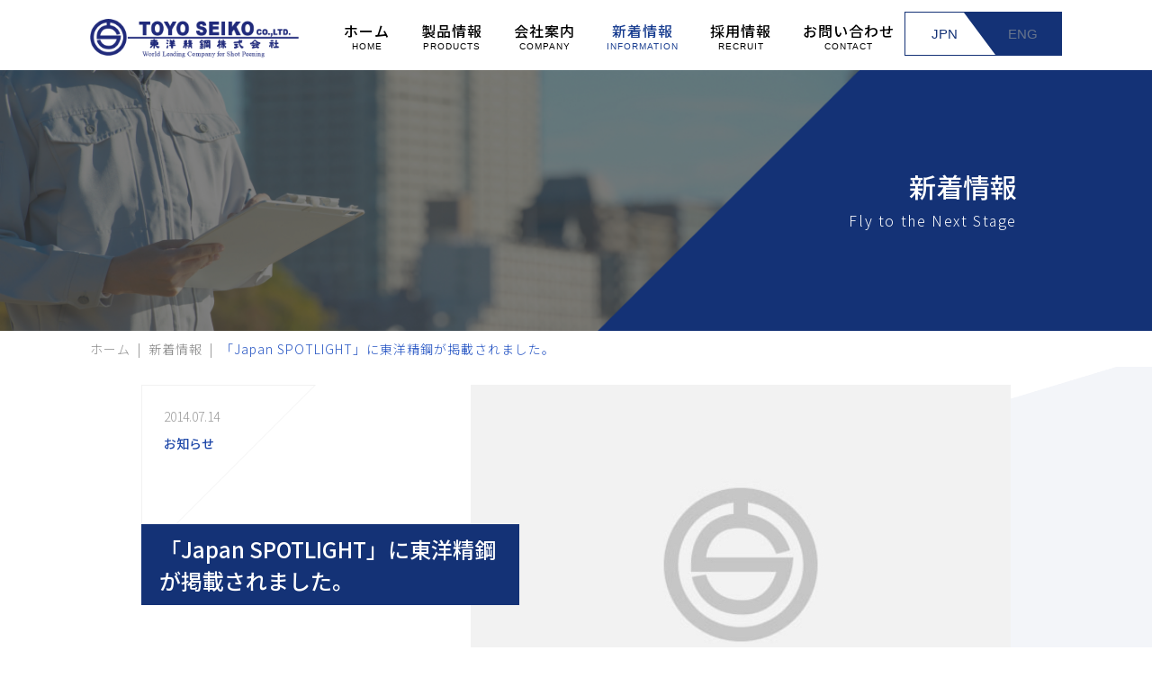

--- FILE ---
content_type: text/html; charset=UTF-8
request_url: https://toyoseiko.co.jp/information/news/news23/
body_size: 20529
content:
<!DOCTYPE html>
<html lang="ja">
<head>
<meta http-equiv="X-UA-Compatible" content="IE=edge,chrome=1" />
<meta name="format-detection" content="telephone=no">
<meta name="viewport" content="width=device-width,user-scalable=no,shrink-to-fit=yes">
<meta charset="utf-8" />
<meta name='description' content='「Japan SPOTLIGHT (July/August号)」 に東洋精鋼が掲載されました。一般財団法人国際経済交流財団が、日本を世界にPRする目的で隔月発行しているWEB上の情報誌です。'><title>
「Japan SPOTLIGHT」に東洋精鋼が掲載されました。 ｜ 東洋精鋼株式会社</title>
<link rel="shortcut icon" href="https://toyoseiko.co.jp/wp/wp-content/themes/toyoseiko/images/common/favicon.ico">
<link rel="stylesheet" href="https://toyoseiko.co.jp/wp/wp-content/themes/toyoseiko/style.css" type="text/css">
<link href="https://fonts.googleapis.com/css?family=Montserrat:300,400,500,700|Noto+Sans+JP:300,400,500,700&display=swap" rel="stylesheet">
<link href="https://maxcdn.bootstrapcdn.com/font-awesome/4.7.0/css/font-awesome.min.css" rel="stylesheet">
<link rel="stylesheet" type="text/css" href="https://toyoseiko.co.jp/wp/wp-content/themes/toyoseiko/css/fontello.css">
<link rel="stylesheet" type="text/css" href="https://toyoseiko.co.jp/wp/wp-content/themes/toyoseiko/css/flexslider.css">
<link rel="stylesheet" type="text/css" href="https://toyoseiko.co.jp/wp/wp-content/themes/toyoseiko/css/common.css">

<link rel="stylesheet" type="text/css" href="https://toyoseiko.co.jp/wp/wp-content/themes/toyoseiko/css/information.css">

<meta name='robots' content='max-image-preview:large' />
<link rel="alternate" hreflang="ja" href="https://toyoseiko.co.jp/information/news/news23/" />
<link rel='stylesheet' id='wp-block-library-css' href='https://toyoseiko.co.jp/wp/wp-includes/css/dist/block-library/style.min.css?ver=6.6.2' type='text/css' media='all' />
<style id='classic-theme-styles-inline-css' type='text/css'>
/*! This file is auto-generated */
.wp-block-button__link{color:#fff;background-color:#32373c;border-radius:9999px;box-shadow:none;text-decoration:none;padding:calc(.667em + 2px) calc(1.333em + 2px);font-size:1.125em}.wp-block-file__button{background:#32373c;color:#fff;text-decoration:none}
</style>
<style id='global-styles-inline-css' type='text/css'>
:root{--wp--preset--aspect-ratio--square: 1;--wp--preset--aspect-ratio--4-3: 4/3;--wp--preset--aspect-ratio--3-4: 3/4;--wp--preset--aspect-ratio--3-2: 3/2;--wp--preset--aspect-ratio--2-3: 2/3;--wp--preset--aspect-ratio--16-9: 16/9;--wp--preset--aspect-ratio--9-16: 9/16;--wp--preset--color--black: #000000;--wp--preset--color--cyan-bluish-gray: #abb8c3;--wp--preset--color--white: #ffffff;--wp--preset--color--pale-pink: #f78da7;--wp--preset--color--vivid-red: #cf2e2e;--wp--preset--color--luminous-vivid-orange: #ff6900;--wp--preset--color--luminous-vivid-amber: #fcb900;--wp--preset--color--light-green-cyan: #7bdcb5;--wp--preset--color--vivid-green-cyan: #00d084;--wp--preset--color--pale-cyan-blue: #8ed1fc;--wp--preset--color--vivid-cyan-blue: #0693e3;--wp--preset--color--vivid-purple: #9b51e0;--wp--preset--gradient--vivid-cyan-blue-to-vivid-purple: linear-gradient(135deg,rgba(6,147,227,1) 0%,rgb(155,81,224) 100%);--wp--preset--gradient--light-green-cyan-to-vivid-green-cyan: linear-gradient(135deg,rgb(122,220,180) 0%,rgb(0,208,130) 100%);--wp--preset--gradient--luminous-vivid-amber-to-luminous-vivid-orange: linear-gradient(135deg,rgba(252,185,0,1) 0%,rgba(255,105,0,1) 100%);--wp--preset--gradient--luminous-vivid-orange-to-vivid-red: linear-gradient(135deg,rgba(255,105,0,1) 0%,rgb(207,46,46) 100%);--wp--preset--gradient--very-light-gray-to-cyan-bluish-gray: linear-gradient(135deg,rgb(238,238,238) 0%,rgb(169,184,195) 100%);--wp--preset--gradient--cool-to-warm-spectrum: linear-gradient(135deg,rgb(74,234,220) 0%,rgb(151,120,209) 20%,rgb(207,42,186) 40%,rgb(238,44,130) 60%,rgb(251,105,98) 80%,rgb(254,248,76) 100%);--wp--preset--gradient--blush-light-purple: linear-gradient(135deg,rgb(255,206,236) 0%,rgb(152,150,240) 100%);--wp--preset--gradient--blush-bordeaux: linear-gradient(135deg,rgb(254,205,165) 0%,rgb(254,45,45) 50%,rgb(107,0,62) 100%);--wp--preset--gradient--luminous-dusk: linear-gradient(135deg,rgb(255,203,112) 0%,rgb(199,81,192) 50%,rgb(65,88,208) 100%);--wp--preset--gradient--pale-ocean: linear-gradient(135deg,rgb(255,245,203) 0%,rgb(182,227,212) 50%,rgb(51,167,181) 100%);--wp--preset--gradient--electric-grass: linear-gradient(135deg,rgb(202,248,128) 0%,rgb(113,206,126) 100%);--wp--preset--gradient--midnight: linear-gradient(135deg,rgb(2,3,129) 0%,rgb(40,116,252) 100%);--wp--preset--font-size--small: 13px;--wp--preset--font-size--medium: 20px;--wp--preset--font-size--large: 36px;--wp--preset--font-size--x-large: 42px;--wp--preset--spacing--20: 0.44rem;--wp--preset--spacing--30: 0.67rem;--wp--preset--spacing--40: 1rem;--wp--preset--spacing--50: 1.5rem;--wp--preset--spacing--60: 2.25rem;--wp--preset--spacing--70: 3.38rem;--wp--preset--spacing--80: 5.06rem;--wp--preset--shadow--natural: 6px 6px 9px rgba(0, 0, 0, 0.2);--wp--preset--shadow--deep: 12px 12px 50px rgba(0, 0, 0, 0.4);--wp--preset--shadow--sharp: 6px 6px 0px rgba(0, 0, 0, 0.2);--wp--preset--shadow--outlined: 6px 6px 0px -3px rgba(255, 255, 255, 1), 6px 6px rgba(0, 0, 0, 1);--wp--preset--shadow--crisp: 6px 6px 0px rgba(0, 0, 0, 1);}:where(.is-layout-flex){gap: 0.5em;}:where(.is-layout-grid){gap: 0.5em;}body .is-layout-flex{display: flex;}.is-layout-flex{flex-wrap: wrap;align-items: center;}.is-layout-flex > :is(*, div){margin: 0;}body .is-layout-grid{display: grid;}.is-layout-grid > :is(*, div){margin: 0;}:where(.wp-block-columns.is-layout-flex){gap: 2em;}:where(.wp-block-columns.is-layout-grid){gap: 2em;}:where(.wp-block-post-template.is-layout-flex){gap: 1.25em;}:where(.wp-block-post-template.is-layout-grid){gap: 1.25em;}.has-black-color{color: var(--wp--preset--color--black) !important;}.has-cyan-bluish-gray-color{color: var(--wp--preset--color--cyan-bluish-gray) !important;}.has-white-color{color: var(--wp--preset--color--white) !important;}.has-pale-pink-color{color: var(--wp--preset--color--pale-pink) !important;}.has-vivid-red-color{color: var(--wp--preset--color--vivid-red) !important;}.has-luminous-vivid-orange-color{color: var(--wp--preset--color--luminous-vivid-orange) !important;}.has-luminous-vivid-amber-color{color: var(--wp--preset--color--luminous-vivid-amber) !important;}.has-light-green-cyan-color{color: var(--wp--preset--color--light-green-cyan) !important;}.has-vivid-green-cyan-color{color: var(--wp--preset--color--vivid-green-cyan) !important;}.has-pale-cyan-blue-color{color: var(--wp--preset--color--pale-cyan-blue) !important;}.has-vivid-cyan-blue-color{color: var(--wp--preset--color--vivid-cyan-blue) !important;}.has-vivid-purple-color{color: var(--wp--preset--color--vivid-purple) !important;}.has-black-background-color{background-color: var(--wp--preset--color--black) !important;}.has-cyan-bluish-gray-background-color{background-color: var(--wp--preset--color--cyan-bluish-gray) !important;}.has-white-background-color{background-color: var(--wp--preset--color--white) !important;}.has-pale-pink-background-color{background-color: var(--wp--preset--color--pale-pink) !important;}.has-vivid-red-background-color{background-color: var(--wp--preset--color--vivid-red) !important;}.has-luminous-vivid-orange-background-color{background-color: var(--wp--preset--color--luminous-vivid-orange) !important;}.has-luminous-vivid-amber-background-color{background-color: var(--wp--preset--color--luminous-vivid-amber) !important;}.has-light-green-cyan-background-color{background-color: var(--wp--preset--color--light-green-cyan) !important;}.has-vivid-green-cyan-background-color{background-color: var(--wp--preset--color--vivid-green-cyan) !important;}.has-pale-cyan-blue-background-color{background-color: var(--wp--preset--color--pale-cyan-blue) !important;}.has-vivid-cyan-blue-background-color{background-color: var(--wp--preset--color--vivid-cyan-blue) !important;}.has-vivid-purple-background-color{background-color: var(--wp--preset--color--vivid-purple) !important;}.has-black-border-color{border-color: var(--wp--preset--color--black) !important;}.has-cyan-bluish-gray-border-color{border-color: var(--wp--preset--color--cyan-bluish-gray) !important;}.has-white-border-color{border-color: var(--wp--preset--color--white) !important;}.has-pale-pink-border-color{border-color: var(--wp--preset--color--pale-pink) !important;}.has-vivid-red-border-color{border-color: var(--wp--preset--color--vivid-red) !important;}.has-luminous-vivid-orange-border-color{border-color: var(--wp--preset--color--luminous-vivid-orange) !important;}.has-luminous-vivid-amber-border-color{border-color: var(--wp--preset--color--luminous-vivid-amber) !important;}.has-light-green-cyan-border-color{border-color: var(--wp--preset--color--light-green-cyan) !important;}.has-vivid-green-cyan-border-color{border-color: var(--wp--preset--color--vivid-green-cyan) !important;}.has-pale-cyan-blue-border-color{border-color: var(--wp--preset--color--pale-cyan-blue) !important;}.has-vivid-cyan-blue-border-color{border-color: var(--wp--preset--color--vivid-cyan-blue) !important;}.has-vivid-purple-border-color{border-color: var(--wp--preset--color--vivid-purple) !important;}.has-vivid-cyan-blue-to-vivid-purple-gradient-background{background: var(--wp--preset--gradient--vivid-cyan-blue-to-vivid-purple) !important;}.has-light-green-cyan-to-vivid-green-cyan-gradient-background{background: var(--wp--preset--gradient--light-green-cyan-to-vivid-green-cyan) !important;}.has-luminous-vivid-amber-to-luminous-vivid-orange-gradient-background{background: var(--wp--preset--gradient--luminous-vivid-amber-to-luminous-vivid-orange) !important;}.has-luminous-vivid-orange-to-vivid-red-gradient-background{background: var(--wp--preset--gradient--luminous-vivid-orange-to-vivid-red) !important;}.has-very-light-gray-to-cyan-bluish-gray-gradient-background{background: var(--wp--preset--gradient--very-light-gray-to-cyan-bluish-gray) !important;}.has-cool-to-warm-spectrum-gradient-background{background: var(--wp--preset--gradient--cool-to-warm-spectrum) !important;}.has-blush-light-purple-gradient-background{background: var(--wp--preset--gradient--blush-light-purple) !important;}.has-blush-bordeaux-gradient-background{background: var(--wp--preset--gradient--blush-bordeaux) !important;}.has-luminous-dusk-gradient-background{background: var(--wp--preset--gradient--luminous-dusk) !important;}.has-pale-ocean-gradient-background{background: var(--wp--preset--gradient--pale-ocean) !important;}.has-electric-grass-gradient-background{background: var(--wp--preset--gradient--electric-grass) !important;}.has-midnight-gradient-background{background: var(--wp--preset--gradient--midnight) !important;}.has-small-font-size{font-size: var(--wp--preset--font-size--small) !important;}.has-medium-font-size{font-size: var(--wp--preset--font-size--medium) !important;}.has-large-font-size{font-size: var(--wp--preset--font-size--large) !important;}.has-x-large-font-size{font-size: var(--wp--preset--font-size--x-large) !important;}
:where(.wp-block-post-template.is-layout-flex){gap: 1.25em;}:where(.wp-block-post-template.is-layout-grid){gap: 1.25em;}
:where(.wp-block-columns.is-layout-flex){gap: 2em;}:where(.wp-block-columns.is-layout-grid){gap: 2em;}
:root :where(.wp-block-pullquote){font-size: 1.5em;line-height: 1.6;}
</style>
<link rel='stylesheet' id='contact-form-7-css' href='https://toyoseiko.co.jp/wp/wp-content/plugins/contact-form-7/includes/css/styles.css?ver=5.1.3' type='text/css' media='all' />
<link rel='stylesheet' id='wpml-legacy-horizontal-list-0-css' href='//toyoseiko.co.jp/wp/wp-content/plugins/sitepress-multilingual-cms/templates/language-switchers/legacy-list-horizontal/style.css?ver=1' type='text/css' media='all' />
<link rel='stylesheet' id='wp-pagenavi-css' href='https://toyoseiko.co.jp/wp/wp-content/plugins/wp-pagenavi/pagenavi-css.css?ver=2.70' type='text/css' media='all' />
<script type="text/javascript" src="https://toyoseiko.co.jp/wp/wp-includes/js/jquery/jquery.min.js?ver=3.7.1" id="jquery-core-js"></script>
<script type="text/javascript" src="https://toyoseiko.co.jp/wp/wp-includes/js/jquery/jquery-migrate.min.js?ver=3.4.1" id="jquery-migrate-js"></script>
<link rel="https://api.w.org/" href="https://toyoseiko.co.jp/wp-json/" /><link rel="alternate" title="JSON" type="application/json" href="https://toyoseiko.co.jp/wp-json/wp/v2/information/278" /><link rel="EditURI" type="application/rsd+xml" title="RSD" href="https://toyoseiko.co.jp/wp/xmlrpc.php?rsd" />
<meta name="generator" content="WordPress 6.6.2" />
<link rel="canonical" href="https://toyoseiko.co.jp/information/news/news23/" />
<link rel='shortlink' href='https://toyoseiko.co.jp/?p=278' />
<link rel="alternate" title="oEmbed (JSON)" type="application/json+oembed" href="https://toyoseiko.co.jp/wp-json/oembed/1.0/embed?url=https%3A%2F%2Ftoyoseiko.co.jp%2Finformation%2Fnews%2Fnews23%2F" />
<link rel="alternate" title="oEmbed (XML)" type="text/xml+oembed" href="https://toyoseiko.co.jp/wp-json/oembed/1.0/embed?url=https%3A%2F%2Ftoyoseiko.co.jp%2Finformation%2Fnews%2Fnews23%2F&#038;format=xml" />
<meta name="generator" content="WPML ver:4.2.6 stt:1,28;" />
<meta name='description' content='「Japan SPOTLIGHT (July/August号)」 に東洋精鋼が掲載されました。一般財団法人国際経済交流財団が、日本を世界にPRする目的で隔月発行しているWEB上の情報誌です。'>	<!-- Global site tag (gtag.js) - Google Analytics -->
<script async src="https://www.googletagmanager.com/gtag/js?id=UA-143432687-1"></script>
<script>
  window.dataLayer = window.dataLayer || [];
  function gtag(){dataLayer.push(arguments);}
  gtag('js', new Date());

  gtag('config', 'UA-143432687-1');
</script>
</head>
<body >
<header>
	<div class="header rel">
		<div class="inner clearfix">
			<div class="logo f-left">
				<a href="https://toyoseiko.co.jp/"><img src="https://toyoseiko.co.jp/wp/wp-content/themes/toyoseiko/images/common/logo.png" alt="logo"></a>
			</div>
			<ul class="menu flex f-left" id="panel">
        <li><a href="https://toyoseiko.co.jp">ホーム<span class="mont">HOME</span></a></li>
				<li ><a href="https://toyoseiko.co.jp/product/">製品情報<span class="mont">PRODUCTS</span></a></li>
				<li ><a href="https://toyoseiko.co.jp/company/">会社案内<span class="mont">COMPANY</span></a></li>
				<li class='active'><a href="https://toyoseiko.co.jp/information/">新着情報<span class="mont">INFORMATION</span></a></li>
				<li><a href="https://www.toyoseiko.co.jp/recruit/" target="_blank">採用情報<span class="mont">RECRUIT</span></a></li>
				<li ><a href="https://toyoseiko.co.jp/contact/">お問い合わせ<span class="mont">CONTACT</span></a></li>
				<li class="sp sp-lang">
					<ul class="lang mont f-right ">
						<li class="ja"><a href="https://toyoseiko.co.jp/information/news/news23/">JPN</a></li>
						<li class="en"><a href="https://toyoseiko.co.jp/en/">ENG</a></li>
					</ul>
				</li>
			</ul>
			<ul class="lang mont f-right ">
				<li class="ja"><a href="https://toyoseiko.co.jp/information/news/news23/">JPN</a></li>
				<li class="en"><a href="https://toyoseiko.co.jp/en/">ENG</a></li>
			</ul>
			<div class="menu-btn sp">
				<a href="#" id="panel-btn"><span id="panel-btn-icon"></span><span class="name mont">MENU</span></a>
			</div>
		</div><!-- /.inner -->
	</div><!-- /.header -->
</header>
<div class="mv-kasou rel">
	<img src="https://toyoseiko.co.jp/wp/wp-content/themes/toyoseiko/images/news/mv_pc.jpg" alt="mv" class="js-image-switch">
	<div class="mv-txt">
		<div class="in v-center">
			<h1>新着情報</h1>
			<p>Fly to the Next Stage</p>
		</div><!-- /.in -->
	</div><!-- /.mv-txt -->
</div><!-- /.mv -->
<div class="pankuzu">
	<div class="inner">
		<div class="breadcrumbs" typeof="BreadcrumbList" vocab="http://schema.org/">
			<div  class="breadcrumbs" typeof="BreadcrumbList"><span itemprop="itemListElement" itemscope itemtype="http://schema.org/ListItem"><a itemprop="item" href="https://toyoseiko.co.jp"><span itemprop="name">ホーム</span></a></span>&ensp;|&ensp;<span itemprop="itemListElement" itemscope itemtype="http://schema.org/ListItem"><a itemprop="item" href="https://toyoseiko.co.jp/information/"><span itemprop="name">新着情報</span></a></span>&ensp;|&ensp;<span itemprop="itemListElement" itemscope itemtype="http://schema.org/ListItem"><span itemprop="name" class="post post-page current-item">「Japan SPOTLIGHT」に東洋精鋼が掲載されました。</span></span></div>		</div>
	</div><!-- /.inner -->
</div><!-- /.pankuzu -->

<div class="contents trape-bg">
	<div class="sigle-detail">
		<div class="top flex flexwrap rel">
			<div class="date-cate">
				<div class="date">2014.07.14</div>
				<div class="cate">お知らせ</div>
			</div>
			<h1 class="v-center post-title">「Japan SPOTLIGHT」に東洋精鋼が掲載されました。</h1>
			<div class="img">
									<img src="https://toyoseiko.co.jp/wp/wp-content/themes/toyoseiko/images/news/no-image.jpg" alt="no-image">
							</div>
		</div><!-- /.top -->
		<div class="editer">
							<p>「Japan SPOTLIGHT (July/August号)」 に東洋精鋼が掲載されました。<br />
一般財団法人国際経済交流財団が、日本を世界にPRする目的で隔月発行しているWEB上の情報誌です。</p>
					</div><!-- /.editer -->
	</div><!-- /.sigle-detail -->
	<div class="prev-next rel">
		<ul class="clearfix">
						    <li class="prev f-left"><a href="https://toyoseiko.co.jp/information/news/news22/">経済産業省「グローバ...</a></li>
										<li class="next f-right"><a href="https://toyoseiko.co.jp/information/news/news24/">第12回ショットピー...</a></li>
					</ul>
		<div class="link-btn shadow v-center trance">
			<a href="https://toyoseiko.co.jp/information/">
				一覧へ戻る
			</a>
		</div>
	</div><!-- /.contents -->
</div><!-- /.contents -->

<div class="contact-blo">
	<h2 class="sec-title">
		お問い合わせ<span>CONTACT</span>
	</h2>
	<div class="link">
		<div class="tel mont trance"><a href="tel:0567523451" class="tel-icon">
			0567-52-3451
		</a></div>
		<div class="mail trance"><a href="https://toyoseiko.co.jp/contact/" class="right-icon">
			お問い合わせフォーム
		</a></div>
	</div>
</div><!-- /.contact-blo -->
<footer>
	<ul class="menu">
		<li><a href="https://toyoseiko.co.jp/product/">製品情報<span class="mont">PRODUCTS</span></a></li>
		<li><a href="https://toyoseiko.co.jp/company/">会社案内<span class="mont">COMPANY</span></a></li>
		<li><a href="https://www.toyoseiko.co.jp/recruit/" target="_blank">採用情報<span class="mont">RECRUIT</span></a></li>
		<li><a href="https://toyoseiko.co.jp/information/">新着情報<span class="mont">INFORMATION</span></a></li>
		<li><a href="https://toyoseiko.co.jp/contact/">お問い合わせ<span class="mont">CONTACT</span></a></li>
	</ul>
	<div class="comp-info">
		<div class="img"><img src="https://toyoseiko.co.jp/wp/wp-content/themes/toyoseiko/images/common/f-logo.png" alt="f-logo"></div>
		<div class="body">
			<h3>東洋精鋼株式会社</h3>
			<p>
				〒490-1412 愛知県弥富市馬ヶ地三丁目195番地1<br>
				TEL:0567-52-3451 / FAX:0567-52-3457
			</p>
		</div>
	</div><!-- /.comp-info -->
	<div class="copy">Copyright &copy; 東洋精鋼株式会社 All Rights Reserved.</div>
</footer>
<script src="https://toyoseiko.co.jp/wp/wp-content/themes/toyoseiko/js/common/jquery-3.1.0.min.js" type="text/javascript"></script>
<script src="https://toyoseiko.co.jp/wp/wp-content/themes/toyoseiko/js/common/viewport.js" type="text/javascript"></script>
<script src="https://toyoseiko.co.jp/wp/wp-content/themes/toyoseiko/js/common/js-image-switch.js" type="text/javascript"></script>
<script src="https://toyoseiko.co.jp/wp/wp-content/themes/toyoseiko/js/jquery.flexslider-min.js" type="text/javascript"></script>
<script src="https://toyoseiko.co.jp/wp/wp-content/themes/toyoseiko/js/function.js" type="text/javascript"></script>
<script type="text/javascript" id="contact-form-7-js-extra">
/* <![CDATA[ */
var wpcf7 = {"apiSettings":{"root":"https:\/\/toyoseiko.co.jp\/wp-json\/contact-form-7\/v1","namespace":"contact-form-7\/v1"}};
/* ]]> */
</script>
<script type="text/javascript" src="https://toyoseiko.co.jp/wp/wp-content/plugins/contact-form-7/includes/js/scripts.js?ver=5.1.3" id="contact-form-7-js"></script>
</body>
</html>


--- FILE ---
content_type: text/css
request_url: https://toyoseiko.co.jp/wp/wp-content/themes/toyoseiko/style.css
body_size: -137
content:
/*
Theme Name: toyoseiko
Theme URL: https://toyoseiko.co.jp/
Description: toyoseiko
Author: toyoseiko
Version: 1.1
*/

--- FILE ---
content_type: text/css
request_url: https://toyoseiko.co.jp/wp/wp-content/themes/toyoseiko/css/fontello.css
body_size: 1571
content:
@font-face {
  font-family: 'fontello';
  src: url('../font/fontello.eot?93191843');
  src: url('../font/fontello.eot?93191843#iefix') format('embedded-opentype'),
       url('../font/fontello.woff2?93191843') format('woff2'),
       url('../font/fontello.woff?93191843') format('woff'),
       url('../font/fontello.ttf?93191843') format('truetype'),
       url('../font/fontello.svg?93191843#fontello') format('svg');
  font-weight: normal;
  font-style: normal;
}
/* Chrome hack: SVG is rendered more smooth in Windozze. 100% magic, uncomment if you need it. */
/* Note, that will break hinting! In other OS-es font will be not as sharp as it could be */
/*
@media screen and (-webkit-min-device-pixel-ratio:0) {
  @font-face {
    font-family: 'fontello';
    src: url('../font/fontello.svg?93191843#fontello') format('svg');
  }
}
*/
 
 [class^="c-fa-"]:before, [class*=" c-fa-"]:before {
  font-family: "fontello";
  font-style: normal;
  font-weight: normal;
  speak: none;
 
  display: inline-block;
  text-decoration: inherit;
  width: 1em;
  margin-right: .2em;
  text-align: center;
  /* opacity: .8; */
 
  /* For safety - reset parent styles, that can break glyph codes*/
  font-variant: normal;
  text-transform: none;
 
  /* fix buttons height, for twitter bootstrap */
  line-height: 1em;
 
  /* Animation center compensation - margins should be symmetric */
  /* remove if not needed */
  margin-left: .2em;
 
  /* you can be more comfortable with increased icons size */
  /* font-size: 120%; */
 
  /* Font smoothing. That was taken from TWBS */
  -webkit-font-smoothing: antialiased;
  -moz-osx-font-smoothing: grayscale;
 
  /* Uncomment for 3D effect */
  /* text-shadow: 1px 1px 1px rgba(127, 127, 127, 0.3); */
}
 
.c-fa-window:before { content: '\e810'; } /* '' */
.c-fa-right-arrow:before { content: '\e813'; } /* '' */

--- FILE ---
content_type: text/css
request_url: https://toyoseiko.co.jp/wp/wp-content/themes/toyoseiko/css/common.css
body_size: 16665
content:
@charset "utf-8";
/*------------------------------------------------------------
	デフォルトスタイル
------------------------------------------------------------*/
html, body, div, span, applet, object, iframe,
h1, h2, h3, h4, h5, h6, p, blockquote, pre,
a, abbr, acronym, address, big, cite, code,
del, dfn, em, font, img, ins, kbd, q, s, samp,
small, strike, strong, sub, sup, tt, var,
b, u, i, center,
dl, dt, dd, ol, ul, li,
fieldset, form, label, legend,
caption, tbody, tfoot, thead{
	margin: 0;
	padding: 0;
//	border: 0;
	outline: 0;
}

html{
	overflow: auto;
}

body{
	overflow: hidden;
	min-width: 1250px;
	word-break: break-word;
}

body,
table,
input,textarea,select,option{
	font-family: 'Noto Sans JP', sans-serif;
	font-weight: 500;
}

body.english ,
body.english table,
body.english input,body.english textarea,body.english select,body.english option{
	font-family: Arial, sans-serif;
	font-weight: 500;
}

.mont{
	font-family: Arial, sans-serif;
}

h1, h2, h3, h4, h5, h6{
	font-weight: 500;
}

* {
	-webkit-box-sizing: border-box;
	-moz-box-sizing: border-box;
	box-sizing: border-box;
}

.clear{
	clear: both;
}

.clearfix:after{
	content: "";
	clear: both;
	display: block;
}

.f-left{
	float: left;
}

.f-right{
	float: right;
}

a{
	text-decoration: none;
	color: #000000;
	-webkit-transition: all 0.3s ease;
	-moz-transition: all 0.3s ease;
	-o-transition: all 0.3s ease;
	transition: all  0.3s ease;
}

p{
	font-weight: 300;
	letter-spacing: 1.6px;
	line-height: 32px;
}

ul{
	margin: 0;
	padding: 0;
	list-style: none;
}

img{
	max-width: 100%;
	height: auto;
	vertical-align: top;
}

.rel{
	position: relative;
}

.v-center {
	display: table;
	position: absolute;
	top: 50%;
	left: 50%;
	-webkit-transform: translate(-50%,-50%);
	-moz-transform: translate(-50%,-50%);
	-ms-transform: translate(-50%,-50%);
	-o-transform: translate(-50%,-50%);
	transform: translate(-50%,-50%);
}

.flex{
	display: -webkit-flex;
	display: -moz-flex;
	display: -ms-flex;
	display: -o-flex;
	display: flex;
	justify-content: space-between;
}

.flex.flexend{
	align-items: flex-end;
}

.flex.aligncenter{
    align-items: center;
}

.flex.reverse{
	flex-direction: row-reverse;
}

.flex.flexwrap{
	flex-wrap: wrap;
}

.flex.start{
	justify-content: flex-start;
}

.trance{
	-webkit-transition: all 0.3s ease;
	-moz-transition: all 0.3s ease;
	-o-transition: all 0.3s ease;
	transition: all  0.3s ease;
}

.shadow{
//	-moz-filter: drop-shadow(10px 10px 6px rgba(0,0,0,0.1));
//	-ms-filter: drop-shadow(10px 10px 6px rgba(0,0,0,0.1));
//	-o-filter: drop-shadow(10px 10px 6px rgba(0,0,0,0.1));
//	-webkit-filter: drop-shadow(10px 10px 6px rgba(0,0,0,0.1));
//	filter: drop-shadow(10px 10px 6px rgba(0,0,0,0.1));
	box-shadow: 4px 4px 6px rgba(0,0,0,0.2);
}

.mt10{margin-top: 10px;}
.mt15{margin-top: 15px;}
.mt20{margin-top: 20px;}
.mt30{margin-top: 30px;}
.mt40{margin-top: 40px;}
.mt50{margin-top: 50px;}
.mt60{margin-top: 60px;}
.mt70{margin-top: 70px;}
.mt80{margin-top: 80px;}
.mt90{margin-top: 90px;}
.mt100{margin-top: 100px;}

.pc{display:block;}
.sp{display:none;}

.pc_only{display:table;}
.sp_only{display:none;}

.table-box{
	border-collapse: collapse;
	display: table;
	width: 100%;
}

.table-box .row{
	display: table-row;
}

.table-box .row > div{
	display: table-cell;
	vertical-align: middle;
}

.outer{
	margin: 0 auto;
	max-width: 1366px;
}

.inner{
	margin: 0 auto;
	padding: 0 50px;
	max-width: 1180px;
}

header{
	height: 78px;
}

header .header{
	background: #ffffff;
	position: fixed;
	top: 0;
	left: 0;
	width: 100%;
	z-index: 11;
}

header .header .logo{
	line-height: 78px;
}

header .header .logo img{
	vertical-align: middle;
}

header .header .menu{
	height: 78px;
	margin-left: 50px;
	text-align: center;
	align-items: center;
}

header .header .menu li{
	letter-spacing: 1px;
	margin-right: 80px;
	margin-right: 35px;
}

header .header .menu li:hover a,
header .header .menu li.active a{
	color: #183d90;
}

header .header .menu li:nth-child(6){
	margin-right: 0;
}

header .header .menu span{
	display: block;
	font-size: 10px;
}

header .header .menu span.en{
	font-size: 14px;
}

header .header .lang{
    border: 1px solid #143276;
    display: table;
	height: 47px;
	position: relative;
	text-align: center;
	top: 13px;
	width: 175px;
}

header .header .lang > li{
	display: table-cell;
	font-size: 15px;
	line-height: 47px;
	position: relative;
	width: 50%;
	z-index: 1;
}

header .header .lang > li.ja a{
	color: #143276;
	display: block;
}

header .header .lang > li.en a{
	color: #69768d;
	display: block;
}

header .header .lang > li.en:before{
	content: "";
	border-top: 47px solid #143276;
	border-left: 35px solid transparent;
	border-right: 0 solid transparent;
	position: absolute;
	right: 0;
	top: 0;
	width: 85%;
	z-index: -1;
}

header .header .lang.active{
	background: #143276;
}

header .header .lang.active > li.ja a{
	color: #69768d;
	display: block;
}

header .header .lang.active > li.en a{
	color: #143276;
	display: block;
}

header .header .lang.active > li.en:before{
	border-top: 47px solid #ffffff;
}

.link-btn{
	background: #000000;
	border: 1px solid #000000;
	display: table;
	font-size: 18px;
	line-height: 44px;
	text-align: center;
	width: 252px;
}

.link-btn:hover{
	background: #ffffff;
}

.link-btn a{
	color: #ffffff;
	display: block;
}

.link-btn:hover a{
	color: #000000;
}

.center.link-btn{
	margin-left: auto;
	margin-right: auto;
}

.contact-blo{
	background: #000000;
	color: #ffffff;
	padding: 40px 0 60px;
}

.contact-blo .link{
	display: table;
	margin: 0 auto;
}

.contact-blo .link > div{
	background: #ffffff;
	display: inline-block;
	font-weight: 700;
	height: 69px;
	line-height: 69px;
	text-align: center;
	vertical-align: top;
	width: 371px;
}

.contact-blo .link > div:hover{
	background: #143276;
}

.contact-blo .link > div:hover a{
	color: #ffffff;
}

.contact-blo .link > div a{
	display: block;
}

.contact-blo .link > div.tel{
	font-size: 20px;
	font-weight: 700;
	margin-right: 30px;
}

a.tel-icon:before{
	content: "\f095";
	font-family: Fontawesome;
	font-size: 35px;
	display: inline-block;
	margin-right: 10px;
	vertical-align: middle;
}

a.right-icon:after{
	content: "\e813";
	font-family: fontello;
	font-size: 10px;
	display: inline-block;
	margin-left: 10px;
	vertical-align: middle;
}

.pdf-icon{
	position: relative;
}

.pdf-icon:before{
	content: "\f1c1";
	font-family: Fontawesome;
	display: inline-block;
	margin-right: 5px;
	vertical-align: middle;
	position: absolute;
	left: -20px;
	top: 4px;
}

.english .pdf-icon:before{
	top: 1px;
}

.editer .pdf-icon:before{
	left: 0;
	top: 4px;
}

.english .editer .pdf-icon:before{
	left: 0;
	top: 1px;
}

.window-icon:before{
	content: "\e810";
	font-family: fontello;
	display: inline-block;
	margin-right: 10px;
	vertical-align: middle;
}

footer{
	background: #183d90;
	color: #ffffff;
	padding: 20px 0 30px;
}

footer .menu,
footer .comp-info{
	display: table;
	margin: 0 auto 30px;
}

footer .menu li{
	display: inline-block;
	line-height: 23px;
	letter-spacing: 1px;
	margin-right: 80px;
	text-align: center;
}

footer .menu li span{
	display: block;
	font-size: 10px;
}

footer .menu li span.en{
	font-size: 14px;
}

footer .menu li:last-child{
	margin-right: 0;
}

footer .menu li a{
	color: #ffffff;
}

footer .menu li a{
	color: #ffffff;
}

footer .comp-info > div{
	display: inline-block;
	vertical-align: middle;
}

footer .comp-info > div.img{
	margin-right: 20px;
}

footer .comp-info > div h3{
	font-size: 20px;
}

footer .comp-info > div p{
	font-size: 14px;
}

footer .copy{
	font-size: 12px;
	font-weight: 400;
	letter-spacing: 1px;
	text-align: center;
}

.mv-kasou:before{
	content: "";
	background: rgba(0,0,0,0.5);
	display: block;
	height: 100%;
	left: 0;
	position: absolute;
	top: 0;
	width: 100%;
	z-index: 1;
}

.mv-kasou .mv-txt{
	background: url(../images/common/mv-bg.png) no-repeat;
	background-size: cover;
	color: #ffffff;
	height: 100%;
	position: absolute;
	right: 0;
	top: 0;
    width: 48.1%;
	z-index: 2;
}

.mv-kasou .mv-txt .v-center{
	left: unset;
	right: 150px;
	text-align: right;
	-webkit-transform: translate(0,-50%);
	-moz-transform: translate(0,-50%);
	-ms-transform: translate(0,-50%);
	-o-transform: translate(0,-50%);
	transform: translate(0,-50%);
}

.mv-kasou .mv-txt h1{
	font-size: 30px;
}

.pankuzu{
	color: #8d8d8d;
	font-size: 14px;
	font-weight: 300;
	letter-spacing: 1px;
	padding: 10px 0;
}

.pankuzu a{
	color: #8d8d8d;
}

.pankuzu .current-item{
	color: #2151c2;
}

.sec-title{
	font-size: 24px;
	margin-bottom: 20px;
	text-align: center;
}

.sec-title span{
	display: block;
	font-size: 14px;
}

h2.cont-title{
	font-size: 18px;
	font-weight: 300;
	letter-spacing: 1px;
	margin-bottom: 30px;
	text-align: center;
}

h2.cont-title span{
	color: #1d47a8;
	display: block;
	font-size: 50px;
	font-weight: 500;
//	letter-spacing: 5px;
}

h2.cont-title span.f-45{
	font-size: 45px;
}

h4.arrow-title{
	border-bottom: 1px solid #1d47a8;
	color: #1d47a8;
	font-size: 30px;
	margin: 20px auto 0;
	padding-bottom: 10px;
	position: relative;
	text-align: center;
	width: 363px;
}

h4.arrow-title span{
	display: block;
	font-size: 14px;
}

h4.arrow-title span.en{
	font-size: 30px;
}

h4.arrow-title:after{
	content: "";
	border-style: solid;
	border-color: #ffffff transparent transparent transparent;
	border-width: 9px 9px 0 9px;
	position: absolute;
	left: 0;
	bottom: -9px;
	right: 0;
	margin: auto;
	width: 0;
}

h4.arrow-title:before{
	content: "";
	border-style: solid;
	border-color: #1d47a8 transparent transparent transparent;
	border-width: 10px 10px 0 10px;
	position: absolute;
	left: 0;
	bottom: -10px;
	right: 0;
	margin: auto;
	width: 0;
}

.archive-in,
.cont-inner{
	margin: 0 auto;
	max-width: 960px;
}

.archive-in ul li{
	border: 1px solid #f2f2f2;
	background: #ffffff;
//	display: flex;
	margin-bottom: 20px;
	margin-right: 30px;
	position: relative;
	width: 300px;
}

.hovershadow:hover{
	box-shadow: 8px 8px 20px rgba(0,0,0,0.2);
}

.archive-in ul li:nth-child(3n){
	margin-right: 0;
}

.archive-in ul li .body{
	text-align: center;
	padding: 15px;
	padding-bottom: 60px;
	height: 100%;
}

.archive-in ul li a{
//	display: flex;
//  flex-direction: column;
//	flex: 100%;
    display: block;
}

.archive-in ul li img{
//	max-width: 100%;
//	width: 100%;
}

.archive-in ul li .body:after{
	content: "";
	border-left: 20px solid transparent;
	border-bottom: 20px solid #2151c2;
	position: absolute;
	right: 2px;
	bottom: 2px;
}

.archive-in ul li .body h3{
	font-size: 18px;
	margin-bottom: 10px;
}

.archive-in ul li .body h3 span{
	color: #183d90;
	display: block;
	font-size: 14px;
	margin-top: 5px;
}

.archive-in.en ul li .body h3 span{
	font-size: 18px;
	margin-top: 0;
}

.archive-in ul li .body p{
	font-size: 15px;
	line-height: 30px;
}

.archive-in ul li .body .link-txt{
	color: #2151c2;
	font-size: 15px;
	font-weight: 300;
	position: absolute;
	right: 20px;
	bottom: 10px;
}

.trape-bg{
	background: url(../images/common/trape.png) no-repeat;
	background-position: right bottom;
	background-size: 100% 736px;
}

.trape-bg2{
	background: url(../images/common/trape2.png) no-repeat;
	background-position: left top;
	background-size: 100% 736px
}

.sigle-detail .editer ol{
	list-style-type: none;
	counter-reset: number;
}

.sigle-detail .editer ol li,
.sigle-detail .editer ul li{
	font-weight: 300;
	margin-bottom: 10px;
	padding-left: 30px;
	position: relative;
}

.sigle-detail .editer ol li:last-child,
.sigle-detail .editer ul li:last-child{
	margin-bottom: 0;
}

.sigle-detail .editer ol li:before{
	counter-increment: number;
	content: counter(number);
	background: #5c9bd5;
	border-radius: 50%;
	color: #ffffff;
	font-family: 'Montserrat', sans-serif;
	font-size: 14px;
	font-weight: 400;
	height: 25px;
	left: 0;
	line-height: 25px;
	position: absolute;
	text-align: center;
	top: 2px;
	width: 25px;
}

.sigle-detail .editer ul li:before{
	content: "▶";
	color: #5c9bd5;
	left: 5px;
	position: absolute;
	top: 0;
}

.triangle-icon{
	font-size: 18px;
	font-weight: 300;
	padding-left: 25px;
	position: relative;
}

.triangle-icon:before{
	content: "▶";
	color: #5c9bd5;
	left: 0;
	position: absolute;
	top: 0;
}

.ml-auto{
	display: table;
	margin-left: auto;
}

/*------------------------------------------------------------
	レスポンシブ
------------------------------------------------------------*/
@media all and (min-width: 0) and (max-width: 767px){
	.pc{display:none;}
	.sp{display:block;}

	.pc_only{display:none;}
	.sp_only{display:table;}

	body{
		min-width: auto;
	}

	.inner,
	.outer{
		padding: 0;
		max-width: none;
		width: 100%;
	}

	header {
		height: 60px;
	}

	header .inner{
		width: 90%;
	}

	header .header .logo {
		line-height: 60px;
		width: 177px;
	}

	header .header .lang{
		float: left;
		height: 25px;
		margin-left: 25px;
		top: 19px;
		width: 70px;
	}

	header .header .lang > li{
		font-size: 8px;
		line-height: 25px;
		vertical-align: top;
	}

	header .header .lang > li.en:before {
		content: "";
		border-top: 25px solid #143276;
		border-left: 15px solid transparent;
		border-right: 0 solid transparent;
		top: 0;
		width: 85%;
	}

	header .header .lang.active > li.en:before{
		border-top: 25px solid #ffffff;
	}

	header .header .sp-lang .lang.active > li.en:before{
		border-top: 50px solid #ffffff;
	}

	header .header .menu{
		background: #ffffff;
		display: none;
		height: 100vh;
		line-height: 50px;
		margin: 0;
		position: absolute;
		right: 0;
		top: 100%;
		width: 85%;
		z-index: 2;
	}

	.menu-btn{
		height: 100%;
		position: absolute;
		top: 0;
		right: 0;
	}

	header .header .menu span {
		display: inline-block;
		margin-left: 10px;
		vertical-align: middle;
	}

	header .header .menu > li {
		border-bottom: 1px solid #d1d1d1;
		margin-right: 0;
		text-align: left;
	}

	header .header .menu > li.sp-lang{
		border: none;
		padding: 15px 0;
	}

	header .header .menu > li > a{
		display: block;
		padding-left: 20px;
	}

	header .header .sp-lang .lang{
		float: unset;
		height: 50px;
		margin: 0 auto;
		position: static;
		width: 85%;
	}

	header .header .sp-lang .lang > li.en:before {
		content: "";
		border-top: 50px solid #143276;
		border-left: 30px solid transparent;
		border-right: 0 solid transparent;
		width: 95%;
	}

	header .header .sp-lang .lang > li{
		margin-right: 0;
		line-height: 50px;
		font-size: 15px;
	}

	html.ov-hidden{
		overflow: hidden;
	}

	body.ov-hidden:before{
		content: "";
		background: rgba(0,0,0,0.8);
		display: block;
		position: fixed;
		left: 0;
		top: 0;
		height: 100%;
		width: 100%;
		z-index: 1;
	}

	#panel-btn{
		display: inline-block;
		position: relative;
		width: 60px;
		height: 60px;
	}

	#panel-btn .name{
		bottom: 7px;
		color: #143276;
		display: block;
		font-size: 10px;
		left: 0;
		position: absolute;
		right: 0;
		text-align: center;
	}

	#panel-btn-icon{
		display: block;
		position: absolute;
		top: 50%;
		left: 50%;
		width: 22px;
		height: 1px;
		background: #143276;
		transition: .2s;
		transform: translate(-50%,-50%);
	}

	#panel-btn-icon:before, #panel-btn-icon:after{
		display: block;
		content: "";
		position: absolute;
		top: 50%;
		left: 0;
		width: 22px;
		height: 1px;
		background: #143276;
		transition: .3s;
	}

	#panel-btn-icon:before{
		margin-top: -8px;
	}

	#panel-btn-icon:after{
		margin-top: 6px;
	}

	#panel-btn .close{
		background: transparent;
	}

	#panel-btn .close:before, #panel-btn .close:after{
		margin-top: 0;
	}

	#panel-btn .close:before{
		transform: rotate(-45deg);
		-webkit-transform: rotate(-45deg);
	}

	#panel-btn .close:after{
		transform: rotate(-135deg);
		-webkit-transform: rotate(-135deg);
	}

	p{
		font-size: 15px;
		line-height: 30px;
	}

	.link-btn{
		font-size: 14px;
		line-height: 50px;
		width: 290px;
	}

	.contact-blo{
		padding: 30px 0;
	}

	.contact-blo .link {
		width: 80%;
	}

	.contact-blo .link > div {
		height: 50px;
		line-height: 50px;
		width: 100%;
	}

	.contact-blo .link > div.tel{
		margin: 0 0 15px;
	}

	footer .menu, footer .comp-info{
		margin: 0 auto;
		text-align: center;
	}

	footer .menu li{
		margin: 0 0 15px 0;
		width: 33%;
	}

	footer .comp-info > div.img {
		margin: 0 auto 20px;
		width: 80%;
	}

	footer .comp-info > div p{
		font-size: 12px;
	}

	footer .copy{
		font-size: 10px;
		margin-top: 30px;
	}

	.mv-kasou .mv-txt{
		background-position: -70% top;
		width: 100%;
	}

	.mv-kasou .mv-txt .v-center{
		right: 20px;
	}

	.pankuzu{
		padding: 20px 0;
	}

	.pankuzu .inner{
		width: 90%;
	}

	h2.cont-title{
		font-size: 15px;
	}

	h2.cont-title span,
	h2.cont-title span.f-45{
		font-size: 30px;
		letter-spacing: 3px;
	}

	.archive-in,
	.cont-inner{
		max-width: unset;
		width: 90%;
	}

	.archive-in ul li{
		margin-right: 0;
		width: 100%;
	}

	.archive-in ul li img,
	.archive-in ul li a,
	h4.arrow-title{
		width: 100%;
	}




}


--- FILE ---
content_type: text/css
request_url: https://toyoseiko.co.jp/wp/wp-content/themes/toyoseiko/css/information.css
body_size: 5895
content:
@charset "utf-8";
.contents{
	padding: 20px 0 60px;
}

.sort{
	display: table;
	margin: 0 auto 25px;
}

.sort > li{
	background: #143276;
	display: inline-block;
	font-size: 14px;
	font-weight: 400;
	height: 60px;
	line-height: 60px;
	margin-right: 75px;
	position: relative;
	text-align: center;
	vertical-align: top;
	width: 280px;
}

.sort > li.open:before{
	content: "";
	border-right: 140px solid transparent;
	border-left: 140px solid transparent;
	border-top: 60px solid #183d90;
	position: absolute;
	left: 0;
	top: 0;
	z-index: 1;
}

.sort > li .title a{
	position: relative;
	z-index: 2;
}

.sort > li .title a{
	color: #ffffff;
	display: block;
}

.sort > li:last-child{
	margin-right: 0;
}

.sort > li ul{
	display: none;
	background: #f2f2f2;
	left: 0;
	line-height: 40px;
	position: absolute;
	top: 100%;
	width: 100%;
	z-index: 1;
}

.sort > li ul li{
	border: 1px solid #ffffff;
	font-weight: 300;
}

.sort > li ul li a{
	display: block;
}

.news.archive-in ul li .body{
	text-align: left;
	padding: 15px 20px;
}

.news.archive-in ul li .body .cate{
	background: #2151c2;
	border-radius: 4px;
	color: #ffffff;
	font-size: 10px;
	display: table;
	margin-bottom: 10px;
	padding: 2px 5px;
}

.news.archive-in ul li .body .date{
	color: #9a9a9a;
	font-size: 14px;
	font-weight: 300;
	margin-top: 10px;
}

.sigle-detail{
	background: #ffffff;
	margin: 0 auto;
	width: 966px;
}

.sigle-detail .top:before{
    content: "";
    border-left: 194px solid #f2f2f2;
    border-bottom: 194px solid transparent;
    position: absolute;
    left: 0;
    top: 0;
}

.sigle-detail .top:after{
    content: "";
    border-left: 191px solid #ffffff;
    border-bottom: 191px solid transparent;
    position: absolute;
    left: 1px;
    top: 1px;
    z-index: 1;
}

.sigle-detail .date-cate{
	position: relative;
	top: 25px;
	left: 25px;
}

.sigle-detail .date-cate{
	font-size: 14px;
	left: 25px;
	position: relative;
	top: 25px;
	z-index: 2;
}

.sigle-detail .date-cate .date{
	color: #9a9a9a;
	font-weight: 300;
}

.sigle-detail .date-cate .cate{
	color: #1d47a8;
	margin-top: 10px;
}

.sigle-detail .top h1{
	background: #143276;
	color: #ffffff;
	padding: 10px 20px;
	font-size: 24px;
	left: 0;
	max-width: 420px;
	-webkit-transform: translate(0,-50%);
	-moz-transform: translate(0,-50%);
	-ms-transform: translate(0,-50%);
	-o-transform: translate(0,-50%);
	transform: translate(0,-50%);
	z-index: 3;
}

.sigle-detail .top .img{
	max-width: 600px;
}

.sigle-detail .editer{
	padding: 30px;
}

.sigle-detail .editer p{
	font-size: 15px;
	line-height: 30px;
}


.sigle-detail .editer h2,
.sigle-detail .editer h3,
.sigle-detail .editer h4,
.sigle-detail .editer h5{
	color: #1d47a8;
	margin-bottom: 15px;
	position: relative;
}

.sigle-detail .editer h2{
	font-size: 24px;
}

.sigle-detail .editer h2:after{
	content: "";
	background: #dcebf7;
	height: 3px;
	left: 0;
	bottom: -5px;
	position: absolute;
	width: 100%;
	z-index: 1;
}

.sigle-detail .editer h2:before{
	content: "";
	background: #1d47a8;
	height: 3px;
	left: 0;
	bottom: -5px;
	position: absolute;
	width: 50px;
	z-index: 2;
}

.sigle-detail .editer h3{
	font-size: 22px;
	padding-left: 30px;
}

.sigle-detail .editer h3:before{
	content: "▶";
	color: #183d90;
	left: 0;
	position: absolute;
	top: 0;
}

.sigle-detail .editer h4,
.sigle-detail .editer h5{
	font-size: 20px;
}

.sigle-detail .editer h4:before{
	content: "";
	background: #1d47a8;
	height: 1px;
	left: 0;
	bottom: -5px;
	position: absolute;
	width: 50px;
}

.pager{
	display: table;
	margin: 30px auto 0;
}

.pager .wp-pagenavi .pages{
	display: none;
}

.pager .wp-pagenavi a,
.pager .wp-pagenavi span{
	border: 1px solid #183d90;
	color: #183d90;
	font-size: 14px;
	font-weight: 400;
	padding: 0;
	margin: 0 10px;
	width: 40px;
	display: inline-block;
	text-align: center;
	height: 40px;
	background: #ffffff;
	line-height: 36px;
	vertical-align: middle;
	box-shadow: 4px 4px 6px rgba(0,0,0,0.2);
}

.pager .wp-pagenavi span.current{
	background: #a99765;
	border-color: #a99765;
	color: #ffffff;
	font-weight: 400;
}

.pager .wp-pagenavi a.nextpostslink,
.pager .wp-pagenavi a.previouspostslink{
	border-radius: 50%;
	font-size: 10px;
	width: 32px;
	height: 32px;
	line-height: 30px;
}

.prev-next{
	background: #ffffff;
	margin: 30px auto 0;
	padding: 30px;
	width: 966px;
}

.prev-next .link-btn{
	background: #183d90;
	color: #ffffff;
	line-height: 40px;
	width: 160px;
}

.prev-next .link-btn a{
	font-size: 14px;
	font-weight: 400;
}

.prev-next ul li a{
	color: #183d90;
	font-weight: 300;
}

.prev-next ul li.prev a:before{
	content: "◀";
	background: #ffffff;
	border: 1px solid #183d90;
	border-radius: 50%;
	box-shadow: 3px 3px 7px rgba(0,0,0,0.2);
	display: inline-block;
	font-size: 12px;
	height: 32px;
	line-height: 32px;
	margin-right: 10px;
	text-align: center;
	vertical-align: middle;
	width: 32px;
}

.prev-next ul li.next a:after{
	content: "▶";
	background: #ffffff;
	border: 1px solid #183d90;
	border-radius: 50%;
	box-shadow: 3px 3px 7px rgba(0,0,0,0.2);
	display: inline-block;
	font-size: 12px;
	height: 32px;
	line-height: 32px;
	margin-left: 10px;
	text-align: center;
	vertical-align: middle;
	width: 32px;
}

/*------------------------------------------------------------
	レスポンシブ
------------------------------------------------------------*/
@media all and (min-width: 0) and (max-width: 767px){
	.sort{
		width: 80%;
	}

	.sort > li{
		margin: 0 0 15px;
		width: 100%;
	}
	
	.archive-in.news{
		width: 100%;
	}
	
	.archive-in.news ul li{
		margin: 0;
		width: 50%;
	}
	
	.news.archive-in ul li .body{
		padding: 15px 10px;
	}
	
	.news.archive-in ul li .body h3{
		font-size: 14px;
	}
	
	.news.archive-in ul li .body p{
		display: none;
	}
	
	.sigle-detail,
	.prev-next{
		width: 90%;
	}
	
	.sigle-detail .top h1 {
		transform: unset;
		position: static;
		margin: 45px 0 30px;
		width: 100%;
	}
	
	.sigle-detail .editer {
		padding: 20px 0;
	}
	
	.prev-next{
		padding: 25px 15px;
	}
	
	.prev-next .link-btn {
		margin: 30px auto 0;
		position: static;
		transform: unset;
		width: 80%;
	}
	
	.pager .wp-pagenavi a, .pager .wp-pagenavi span{
		margin: 0 5px;
	}
}

--- FILE ---
content_type: application/javascript
request_url: https://toyoseiko.co.jp/wp/wp-content/themes/toyoseiko/js/function.js
body_size: 809
content:
$(function() {
    var w = $(window).width();
    var x = 767;
    if (w >= x) {
		$('.productslide').flexslider({
			animation: "slide",
			slideshow: false,
			controlNav: false,
			itemWidth: 199,
			itemMargin: 30,
			minItems: 4,
			maxItems: 4,
			prevText: "◀",
			nextText: "▶"
		});
	}else{
		$('.productslide').flexslider({
			animation: "slide",
			slideshow: false,
			controlNav: false,
			prevText: "◀",
			nextText: "▶"
		});
	}
});

$(function() {
	$(".history .more-btn").click(function() {
		$(".aco-hide").slideToggle(200);
		$(".dashborder").toggleClass("dashborder");
		$(this).hide();
	});
});

$(function() {
	$(".sort .title").click(function() {
		$(this).next('ul').slideToggle(200);
		$(this).parent('li').toggleClass("open");
		return false;
	});
});

$(function() {
	$(".select-catalog").click(function() {
		$(this).next('.catalog-ul').slideToggle(200);
		return false;
	});
});

$(function() {
	$("#panel-btn").click(function() {
		$("#panel").slideToggle(200);
		$("#panel-btn-icon").toggleClass("close");
		$("html,body").toggleClass("ov-hidden");
		return false;
	});
});